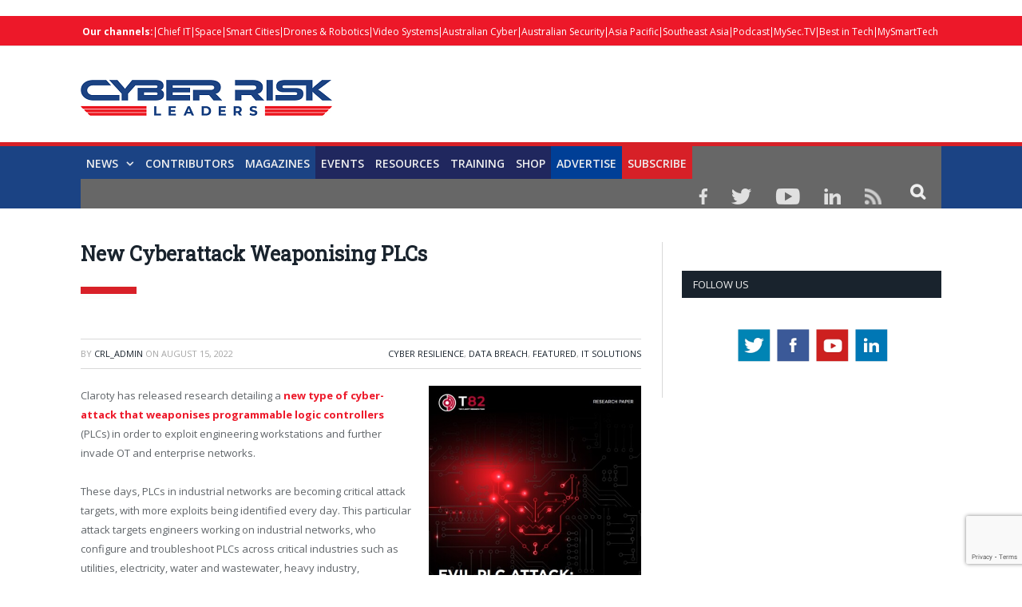

--- FILE ---
content_type: text/html; charset=utf-8
request_url: https://www.google.com/recaptcha/api2/anchor?ar=1&k=6LezQy4rAAAAAOkaweHdQvWkZfMgGgK1z5rdLsfF&co=aHR0cHM6Ly9jeWJlcnJpc2tsZWFkZXJzLmNvbTo0NDM.&hl=en&v=TkacYOdEJbdB_JjX802TMer9&size=invisible&anchor-ms=20000&execute-ms=15000&cb=g8v6pzh3vhmg
body_size: 44955
content:
<!DOCTYPE HTML><html dir="ltr" lang="en"><head><meta http-equiv="Content-Type" content="text/html; charset=UTF-8">
<meta http-equiv="X-UA-Compatible" content="IE=edge">
<title>reCAPTCHA</title>
<style type="text/css">
/* cyrillic-ext */
@font-face {
  font-family: 'Roboto';
  font-style: normal;
  font-weight: 400;
  src: url(//fonts.gstatic.com/s/roboto/v18/KFOmCnqEu92Fr1Mu72xKKTU1Kvnz.woff2) format('woff2');
  unicode-range: U+0460-052F, U+1C80-1C8A, U+20B4, U+2DE0-2DFF, U+A640-A69F, U+FE2E-FE2F;
}
/* cyrillic */
@font-face {
  font-family: 'Roboto';
  font-style: normal;
  font-weight: 400;
  src: url(//fonts.gstatic.com/s/roboto/v18/KFOmCnqEu92Fr1Mu5mxKKTU1Kvnz.woff2) format('woff2');
  unicode-range: U+0301, U+0400-045F, U+0490-0491, U+04B0-04B1, U+2116;
}
/* greek-ext */
@font-face {
  font-family: 'Roboto';
  font-style: normal;
  font-weight: 400;
  src: url(//fonts.gstatic.com/s/roboto/v18/KFOmCnqEu92Fr1Mu7mxKKTU1Kvnz.woff2) format('woff2');
  unicode-range: U+1F00-1FFF;
}
/* greek */
@font-face {
  font-family: 'Roboto';
  font-style: normal;
  font-weight: 400;
  src: url(//fonts.gstatic.com/s/roboto/v18/KFOmCnqEu92Fr1Mu4WxKKTU1Kvnz.woff2) format('woff2');
  unicode-range: U+0370-0377, U+037A-037F, U+0384-038A, U+038C, U+038E-03A1, U+03A3-03FF;
}
/* vietnamese */
@font-face {
  font-family: 'Roboto';
  font-style: normal;
  font-weight: 400;
  src: url(//fonts.gstatic.com/s/roboto/v18/KFOmCnqEu92Fr1Mu7WxKKTU1Kvnz.woff2) format('woff2');
  unicode-range: U+0102-0103, U+0110-0111, U+0128-0129, U+0168-0169, U+01A0-01A1, U+01AF-01B0, U+0300-0301, U+0303-0304, U+0308-0309, U+0323, U+0329, U+1EA0-1EF9, U+20AB;
}
/* latin-ext */
@font-face {
  font-family: 'Roboto';
  font-style: normal;
  font-weight: 400;
  src: url(//fonts.gstatic.com/s/roboto/v18/KFOmCnqEu92Fr1Mu7GxKKTU1Kvnz.woff2) format('woff2');
  unicode-range: U+0100-02BA, U+02BD-02C5, U+02C7-02CC, U+02CE-02D7, U+02DD-02FF, U+0304, U+0308, U+0329, U+1D00-1DBF, U+1E00-1E9F, U+1EF2-1EFF, U+2020, U+20A0-20AB, U+20AD-20C0, U+2113, U+2C60-2C7F, U+A720-A7FF;
}
/* latin */
@font-face {
  font-family: 'Roboto';
  font-style: normal;
  font-weight: 400;
  src: url(//fonts.gstatic.com/s/roboto/v18/KFOmCnqEu92Fr1Mu4mxKKTU1Kg.woff2) format('woff2');
  unicode-range: U+0000-00FF, U+0131, U+0152-0153, U+02BB-02BC, U+02C6, U+02DA, U+02DC, U+0304, U+0308, U+0329, U+2000-206F, U+20AC, U+2122, U+2191, U+2193, U+2212, U+2215, U+FEFF, U+FFFD;
}
/* cyrillic-ext */
@font-face {
  font-family: 'Roboto';
  font-style: normal;
  font-weight: 500;
  src: url(//fonts.gstatic.com/s/roboto/v18/KFOlCnqEu92Fr1MmEU9fCRc4AMP6lbBP.woff2) format('woff2');
  unicode-range: U+0460-052F, U+1C80-1C8A, U+20B4, U+2DE0-2DFF, U+A640-A69F, U+FE2E-FE2F;
}
/* cyrillic */
@font-face {
  font-family: 'Roboto';
  font-style: normal;
  font-weight: 500;
  src: url(//fonts.gstatic.com/s/roboto/v18/KFOlCnqEu92Fr1MmEU9fABc4AMP6lbBP.woff2) format('woff2');
  unicode-range: U+0301, U+0400-045F, U+0490-0491, U+04B0-04B1, U+2116;
}
/* greek-ext */
@font-face {
  font-family: 'Roboto';
  font-style: normal;
  font-weight: 500;
  src: url(//fonts.gstatic.com/s/roboto/v18/KFOlCnqEu92Fr1MmEU9fCBc4AMP6lbBP.woff2) format('woff2');
  unicode-range: U+1F00-1FFF;
}
/* greek */
@font-face {
  font-family: 'Roboto';
  font-style: normal;
  font-weight: 500;
  src: url(//fonts.gstatic.com/s/roboto/v18/KFOlCnqEu92Fr1MmEU9fBxc4AMP6lbBP.woff2) format('woff2');
  unicode-range: U+0370-0377, U+037A-037F, U+0384-038A, U+038C, U+038E-03A1, U+03A3-03FF;
}
/* vietnamese */
@font-face {
  font-family: 'Roboto';
  font-style: normal;
  font-weight: 500;
  src: url(//fonts.gstatic.com/s/roboto/v18/KFOlCnqEu92Fr1MmEU9fCxc4AMP6lbBP.woff2) format('woff2');
  unicode-range: U+0102-0103, U+0110-0111, U+0128-0129, U+0168-0169, U+01A0-01A1, U+01AF-01B0, U+0300-0301, U+0303-0304, U+0308-0309, U+0323, U+0329, U+1EA0-1EF9, U+20AB;
}
/* latin-ext */
@font-face {
  font-family: 'Roboto';
  font-style: normal;
  font-weight: 500;
  src: url(//fonts.gstatic.com/s/roboto/v18/KFOlCnqEu92Fr1MmEU9fChc4AMP6lbBP.woff2) format('woff2');
  unicode-range: U+0100-02BA, U+02BD-02C5, U+02C7-02CC, U+02CE-02D7, U+02DD-02FF, U+0304, U+0308, U+0329, U+1D00-1DBF, U+1E00-1E9F, U+1EF2-1EFF, U+2020, U+20A0-20AB, U+20AD-20C0, U+2113, U+2C60-2C7F, U+A720-A7FF;
}
/* latin */
@font-face {
  font-family: 'Roboto';
  font-style: normal;
  font-weight: 500;
  src: url(//fonts.gstatic.com/s/roboto/v18/KFOlCnqEu92Fr1MmEU9fBBc4AMP6lQ.woff2) format('woff2');
  unicode-range: U+0000-00FF, U+0131, U+0152-0153, U+02BB-02BC, U+02C6, U+02DA, U+02DC, U+0304, U+0308, U+0329, U+2000-206F, U+20AC, U+2122, U+2191, U+2193, U+2212, U+2215, U+FEFF, U+FFFD;
}
/* cyrillic-ext */
@font-face {
  font-family: 'Roboto';
  font-style: normal;
  font-weight: 900;
  src: url(//fonts.gstatic.com/s/roboto/v18/KFOlCnqEu92Fr1MmYUtfCRc4AMP6lbBP.woff2) format('woff2');
  unicode-range: U+0460-052F, U+1C80-1C8A, U+20B4, U+2DE0-2DFF, U+A640-A69F, U+FE2E-FE2F;
}
/* cyrillic */
@font-face {
  font-family: 'Roboto';
  font-style: normal;
  font-weight: 900;
  src: url(//fonts.gstatic.com/s/roboto/v18/KFOlCnqEu92Fr1MmYUtfABc4AMP6lbBP.woff2) format('woff2');
  unicode-range: U+0301, U+0400-045F, U+0490-0491, U+04B0-04B1, U+2116;
}
/* greek-ext */
@font-face {
  font-family: 'Roboto';
  font-style: normal;
  font-weight: 900;
  src: url(//fonts.gstatic.com/s/roboto/v18/KFOlCnqEu92Fr1MmYUtfCBc4AMP6lbBP.woff2) format('woff2');
  unicode-range: U+1F00-1FFF;
}
/* greek */
@font-face {
  font-family: 'Roboto';
  font-style: normal;
  font-weight: 900;
  src: url(//fonts.gstatic.com/s/roboto/v18/KFOlCnqEu92Fr1MmYUtfBxc4AMP6lbBP.woff2) format('woff2');
  unicode-range: U+0370-0377, U+037A-037F, U+0384-038A, U+038C, U+038E-03A1, U+03A3-03FF;
}
/* vietnamese */
@font-face {
  font-family: 'Roboto';
  font-style: normal;
  font-weight: 900;
  src: url(//fonts.gstatic.com/s/roboto/v18/KFOlCnqEu92Fr1MmYUtfCxc4AMP6lbBP.woff2) format('woff2');
  unicode-range: U+0102-0103, U+0110-0111, U+0128-0129, U+0168-0169, U+01A0-01A1, U+01AF-01B0, U+0300-0301, U+0303-0304, U+0308-0309, U+0323, U+0329, U+1EA0-1EF9, U+20AB;
}
/* latin-ext */
@font-face {
  font-family: 'Roboto';
  font-style: normal;
  font-weight: 900;
  src: url(//fonts.gstatic.com/s/roboto/v18/KFOlCnqEu92Fr1MmYUtfChc4AMP6lbBP.woff2) format('woff2');
  unicode-range: U+0100-02BA, U+02BD-02C5, U+02C7-02CC, U+02CE-02D7, U+02DD-02FF, U+0304, U+0308, U+0329, U+1D00-1DBF, U+1E00-1E9F, U+1EF2-1EFF, U+2020, U+20A0-20AB, U+20AD-20C0, U+2113, U+2C60-2C7F, U+A720-A7FF;
}
/* latin */
@font-face {
  font-family: 'Roboto';
  font-style: normal;
  font-weight: 900;
  src: url(//fonts.gstatic.com/s/roboto/v18/KFOlCnqEu92Fr1MmYUtfBBc4AMP6lQ.woff2) format('woff2');
  unicode-range: U+0000-00FF, U+0131, U+0152-0153, U+02BB-02BC, U+02C6, U+02DA, U+02DC, U+0304, U+0308, U+0329, U+2000-206F, U+20AC, U+2122, U+2191, U+2193, U+2212, U+2215, U+FEFF, U+FFFD;
}

</style>
<link rel="stylesheet" type="text/css" href="https://www.gstatic.com/recaptcha/releases/TkacYOdEJbdB_JjX802TMer9/styles__ltr.css">
<script nonce="2fDXb31ILDD2KeXLU2OxLw" type="text/javascript">window['__recaptcha_api'] = 'https://www.google.com/recaptcha/api2/';</script>
<script type="text/javascript" src="https://www.gstatic.com/recaptcha/releases/TkacYOdEJbdB_JjX802TMer9/recaptcha__en.js" nonce="2fDXb31ILDD2KeXLU2OxLw">
      
    </script></head>
<body><div id="rc-anchor-alert" class="rc-anchor-alert"></div>
<input type="hidden" id="recaptcha-token" value="[base64]">
<script type="text/javascript" nonce="2fDXb31ILDD2KeXLU2OxLw">
      recaptcha.anchor.Main.init("[\x22ainput\x22,[\x22bgdata\x22,\x22\x22,\[base64]/[base64]/MjU1Ok4/NToyKSlyZXR1cm4gZmFsc2U7cmV0dXJuKHE9eShtLChtLnBmPUssTj80MDI6MCkpLFYoMCxtLG0uUyksbS51KS5wdXNoKFtxVSxxLE4/[base64]/[base64]/[base64]/[base64]/[base64]/[base64]/[base64]\\u003d\\u003d\x22,\[base64]\\u003d\x22,\x22wq8iWcKIP3oJw4nDlk/[base64]/DkWPCm1Q/[base64]/Dqn1/[base64]/[base64]/DtsKpDFl/Qx/CtQs2wrwRwqprAcKcw7fDj8OYw5Uiw5IGZAsYZG3CicKQDT3ChcO5BcKUbmjCt8Knw77Dh8OiK8OjwrQsdCUGwoDDt8OEcX3Cg8O6w5nCnMOow4E6GcK0Snw3Kx98J8OBd8KSNMOJVx7CgB/DisOJw49oHi/Do8OUw5bDpit5acKYw71Pw5p9w4Upw6jCulMwbwPDjlTDr8OOasO9wocrworDqcO0w4zDucOdIlZGZnfDonYtwonDlTU9CsOBAMKww7jDr8OJwo/[base64]/[base64]/Dg1Zvw5jCrABWAsKTRTbDosOPwqAdwqp5wr0Aw6vCtcKnwq3DiV/CtnZPw4lvdMO9RULDrcODGsOINSTDqSs2w7HCmUrCl8Odw4/ChGVtMyTCn8Kww65DfMKtwolpwrrDnhfDtC8lw581w7UGwq7DihVQw4MmDsKkWytVUgjDusOrSBLCjMOHwpJVwoltw4/[base64]/wpkKX0HDjjgkUR3DhMOSRMOhPMKuwrTDsRYGfcOswooDw7XCs2wbb8OhwpYSwqnDhsKww5dcwoQUFxJJwoAIAgLCl8KDwqwPw4/Dhh0gwpwxZglpZnbCjkFPwrrDlsOUQsOcIcKieFnCvsKdw4vDvcK+w5JswpZaMwDCgCfDtT9UwqfDtl0CB2nDsV1EFTNgw4bDn8Kfw6lyw4zCpcO2E8OSOsK+PcOMFRNXwqDChDPDhwjDmFzDs2XCmcKsesOEV3EmX0xPNMOBwpNAw5d/bMKnwq3CqF0iBCI5w7zCjj8+eTLCuyk7wrLCoUcEFcOmSMKywp/[base64]/[base64]/CicKyw552DcKKw7k5wpTCrg3Ct8ORIz3Cn28CYSHCi8OiYcKVw4cww5nDksObw67CmMKrLsOEwp5Nw5XCsTnCscOMworDlsKHw7A3wqJFfEJMwrYgFcOoEcOcwqoyw4nCnMO1w6IgXzLCgcOQw5PCqCvDkcKcMcOQw5vDjcKhw4rDv8Klw5bDujAXB3w/C8OhQ3XDl3XCvQYTBwRkDMOfw7HDksK1U8Oow7Q9L8KrHsKvwpw1woZLTMKXw4ACwq7Cr1sweUQDwrPCkWvDvcK2GU/CvsKIwp1zwo3CkS3DqDIdw4otKsKUwpIhwr4lEGDDjcKfw40Kw6XDlwHDmSlrPkbCtcOtKVkEwr8IwpdscQLDiBjDjsK0w7h/w5LDo35gw44kw54eIXHCh8OZwocOwpdLwoEQw40Ww6E+wrQeX186woLDuFnDt8KEwpPDr0kmOMKjw5TDgcO1EFURTh/CicKCf3PDscOsdcOzwqLCvz9JC8K9wpoGA8Onw4BuT8KIAcKcU3VowobDjsOlwonCtlMrw7t6wr/CjyLDocKAZgZww4xRwrxtADTDmMOEdUTCqzIGwod/wq4ZVcOUEi8Lw6/CjsKSN8Kpw6Vfw4lrUxAEOBbDpl0mKsOnaxPDusKNeMKRdQcQI8OuJcOow6XCnx/DtcOkw6Urw6VjCENFw6HCgHYvYcO3wrA/wqrCocKZFnMdw63DnhdPwpXDlRYpIV7CkV/[base64]/[base64]/c8O7IcOqaULDkMKrOgJhwo46EsOSScKxZ3ZPa8K6w5PDqlcswoUvwo/CpEHCky3CmiAwbVrCtcOswpzDtMK3ZGXDg8OHdQpqFnACw73Cs8KEXcKVDjTCtcOKGzBHQCwIw6cNacKJwpDChcO4wqRnQsOlJWELwovCrxtDMMKXw7bCh1sIXDNEw5/Dn8OZJMOJw7HCoE5dNcKdSHTDhVHCgmwvw4UGF8O+cMOmw4fChWTDs0s9T8KqwqJ0M8Omw4zDjMOPwoU4ODkFwoXCr8OVQFddYATCojMsRsOAVMKiKVpTw73DjibDucKnQMOSWsK/I8KGYcK6EsOCwpt5wpNJIDPCiicxNCPDohXDoAMhwoo+AwxMVScmLA3CvsK/QcO9IMOCw7DDkT3CmQ3DksOYwqfDrC9Tw6TCqsK4w7oQFMOdNcO5wrbDo2/CpjPChzoAQsO2MwrDhU1qFcKiwqoXwrBkOsKWP29jw4/CmSY2aR5BwoDClcKzPGzCjsOzwqbCiMOgw6ciWENjwo/CscOiw5xeI8OQw4XDqMKUd8Kmw7zCpMKLwq7CvFBuL8K9woRZw4FROcKtwrHCmcKNbnLCmMOKciTCvsK1JBLClMK+wqfCjkzDol/[base64]/[base64]/[base64]/[base64]/DnE5xw5Epw7cpwpTDpxMFw5XDsMOAw7NjwrnCsMODw58qC8Ogw5nDoi86ccK8NMK4MAIXw55HdiPDh8KaZMKJw6E7e8KJR1/Dsk/CtsK4wovDhsKdwpx7OMKqVsKlwozDr8Ktw4Jmw5DDokzDssK6woAnUA1hFzwvwrHCi8Kpa8OoWsKOJxDCuzrCtMKmw4QKwokoCsO8WT9nw77DjsKJYW5IVT/CjsKZOGrDmmhtZMOnOsKtRBk/wqbDhcOdwp/DiBwufMOGw6vCrsKTw78Mw7x2w4dVwrrCicOgdMO4NsOBw5kTwowYUsKsD0YPw5LCuRM1w7jDrxwewrDDrH7CpFU2w47CosOXwrt7AXHDgsOwwqktDcO5YsO7wpNLKsKZKUByK2vDv8KoAMOVfsOZaAtVScOJCMK2enl3NALDisOkw6NjQcKaQnw+KUFyw4/ChsOrbEXDk3fDtCzCgH/CssKzw5Q7LsOWwrrChhbCgMOJb1TDuHk2eSJjSsKsQMKsehnCuDFcw4tfEHXDtMOsw7XCq8OoCTkow6HCrnV0RQ3CjMKawqzDtMO3w67CmcOWw4zCgMOKw4ZbcXbDqsKMNXR/VsOcw79dw6vDv8OSwqTDhkPDisKnwoLCgMKAwpYGXcKCLmnDoMKof8KqdcOZw7LDjzlKwpcIwporTsK4Px7DjsKZw4TClnrDncO/wrvCssOWVTAFw4DDocKVwpvDtUNxw6d7VcKmw6UhAMOfwpB9wpJJXFZ2VnLDsRZRSkpsw5A5wqnDmcKgwpfChQROwptswoMTPmFwwqbDkMO7ecOxQsK8XcKqaGI2wrR+w7bDvGbDkg/Cn0ASBsKbwqhQGcOjw7IpwqjCh3fCu0YXw5fCgsOtw4jClsKJFMO1wpTCkcKPwph5PMKTdiYpw6/Ck8Oyw6zChX05WzJ6PMOqIXzCnsKdHX/DncKvw6nDmcK8w5nCtcOcScOrw5rDtcOlc8OoY8KAwpYFPVfCvHpqa8K5w5PClcKbccO/cMKlw40/V0PCjVLDtm5YBiNKaDhdNFNPwoFIw6AGwo/Dk8K6M8K9w7DDpkJCJWoDf8KnfQTDicKjw6zDgsKUXFHCs8KnAlbDj8KIAEvDoDRww53CsCk9wrrDhgVAPw7DpMO7cyoUaDRMwrzDqkURFSM5wrlhcsOFwo0hDsKrwpk+w6kjQsOnwovDol49wqTDrSzCqsOpbUHDgsKoecOEa8OFwoTDv8KoO31Ow7LDggppNcK/wqwVSAvDixwnw4NIGnJ2wqfCoS98w7TDmMOMTcOywpDCoCrCvmBnw7DDnjt9fScBFX/ClwxTGMKPdQnDnMOWwrF6WiFUwp8Pwo0UKHHDt8K/CUoXJ38Cw5bChMO2CnfDsVPDjE0iZsOwWMK9wrU4woLCsMO9w53DhMODw6sdQsKHwo1macKbw5HCpx/[base64]/LzfDgMO/YMKEScKDb37Cu8KSwrvDtcKKMAzCjCbDkG0UwofCgcKmw4HClsKVw7tuTyTDucKmwrpRNMOKw4fDpQ7Dp8OOwrbDpGRTccO5wqE8N8KmwqLCrFhKGE3Dk3E7w5/DvMK/w40NeB3ClktawqPCun8lC1/DgEtCYcOPwptOIcOfdyp/[base64]/[base64]/a0zCqUkzwqUmw4nCrsKaGEPDgcO6LwXDhcKAwofChMOow5bCiMKFWsOqKVrDkMKLU8K6wo8lYwDDlMOgw4gjecK5wqfDnBsId8K6e8K8wrTCt8KUHynCvsK6B8K9wrbDuyLCpTPDvMO4KAY4woXDuMOaZyEew5Jrwqg/TcOvwoRzGMKKwrDDljPCti48LsKEw6fCtRdIw6HCghBkw5R7w48zw60DCVzDkRPCmErDgsOpU8O2EcOjw5/CvsKHwoQewo/DgsKDDMOuw65fw7x2Zygre0cjwqHCr8OaXSbDjMKfccKAFsKAI1PCscOuw4zDtVdvbD/DiMOJWcOawql7YBbDoRlEwqHDgWvCpCDDqMKJRMOScQHDqzHChA3ClsOgw4jCrMOswo/DiyU7wq7CssKBLMOmw41QdsKgVsKtw68xBMKWwqtGScKEw7/[base64]/[base64]/[base64]/[base64]/XcKjwqPCqnrDmcKrw6EneCPCjMOwwqbCqUIAw5TDn3LDu8Oow73CmCbDqlTDv8Kiw783AsOAPMKYw7wlZXPCh0UKTMOrwqgDwonDk3fDux/DvsOdwrPDpETCpcKLw5rDp8KDb1NQB8KhwrfCtcOMZGTDllHCn8K6WVLCmcKUeMOBwrvDgVPDksOQw67CkQBYw6EHw6fCqMOIwqrCj3t5IxHDngjCuMKze8KbYztbBiIMXsKKwpZtw6LCr14lw6ldw4dWImsjw59wFRzCv33Dmxg+woZ/w7/CusKHKsK+Fz4Uw6XCkcOkQVonwosMw64pQRHDmcOgw7EiacOCwoHDqhpQLMOLwq3DsFR8wrtwIcOZRFLClEnCtcO0w7Rlw6/[base64]/DvsKMI8KPbcKYwqfDoyjCnsKZw53Cn13Dg8OPw6vDncO1w5NLw54HasKqSgHDhcK1woDCgTPDpcOPwrjCoRkRY8O5w5jDvCHCkVLCssOoA2XDrz7CqsO3Xy7DhHwrAsKAwpLCmVcqdgbDsMKCwqFGDUwUwqXCiDvDiE8sLn1NwpLDtCkCHT1lEVfCjgVzwp/Du2jCvG/DhsKQwoHCnUYWwq4TScOtw6jCpsOowo7DmUYNw7V1w7nDv8KxEEY+wozDi8OUwo3CrwPCi8OQEBV7woFcTxVIw4jDgwpDw6dZw5AnfsKQW2EUwrZ/EMOcw4opLcKXwp3DuMO5woUUw4bCh8OoRcKfw5LDvMOCIMO/[base64]/DtS0awo3CjcO/w4glAMKVwo4iw5fDqGLDhMKZwpTCimoCw6pCwrvCnyPCt8K+wr9FeMOjwp7DpsOIXTrCpEFswo/[base64]/[base64]/BR9VQ8OQwo/Dnwduw4rCrsKXPsKCw6LDosKew5LCtsO4wqDDosKKwqXCiB3DnW3CrcKKwp5YesOswrYnKnTDsRAfNQ/Di8KcVMKYUsOhw4TDpQtyZsKNJFDDvcKSGMKnwpxDw5NewqdTJsKdwqB/VMObFBtwwrZ1w53DkiXDmWs0LmXCv27Dtxdvw5NMwq/DjUBOwq7DtMKmwq1+U17DrjfDlMOvKknDk8OywqROMsOOwoPDmWQ+w7MhwoTCjMOUw7M2w4lOf3bCmi0rw55+wqzCicOmB2PCpUkwEHzCj8OBwrMtw7/CuibDlMO6w7PCmMKlfVItwo1zw78hFMO/[base64]/DmA4XXjchBGbCncOhJcKZWsKqVMOgPcONfcOpMcOjw7zCgQlrYsKMdHwFw7vDhzjCjMOzwqnCuz/DoAw8w4M5wrzCkmwswqXCkMKAwp/DrGfDoVTDtgHCm0wcw7rCnUshMsKsWxDDu8OpAMKPw4fCiysNesKhOEbChEDCvDkUw6RCw4HCpQPDtkjDgXnCoFRbYcK3M8KjEsK/[base64]/DiGvCiSB/PSUswpzDhjUuw67DpMOmwo/DmRsbaMKcw5cowrDCksO8WsOKLQfCkD/Co0/CtD0Lw49DwrjDrD1ifsKtXcK0cMKXw45VPmxnaR/DucOBTHl/wp/CrwfCoTfCtsKNHcOLw650w5liwoo/w7zDlSLCnQwuZRkpX3rCn0rDkzXDoDVIMcOMwo5Tw4PDjlDCpcKuwrzCqcKWXE7CuMKTwpF7wrPDlMOnw6wDKsK6A8OGwqjClMKtw4l/w5UPP8K6wqPCg8O/BcK3w7Z3PsKcwpRuZTXDqi7Dh8OSasO7RsOUwrTDmDQcQcOuf8O2wrlsw7x7w6hpw79BLsOhUmPCmFNDw6YZEF1SE2HCrMKywoE2TcOnw6DDr8OKw7wGUScBacOkw6Bfw4x7HD8cTWLCpMKfFlbDpMOlw5YrADLDk8KTwofDv2bDs1vClMKkajXCsTM0ahXDtMK/wqnDlsK2Q8OCTFhgw6Z7w4PCrMOHwrDDjBMsJnk7BU5Dwodxw5EBw4okB8KBw5Nqw6UxwrjCrsKAGsOHBGxSHAfCi8Oqw6gUF8OSwr0uW8KRwrZDHcKEMcORbsOEMcK9wqPCnHrDqsKPQz1xecOWw4F9wqTCt0leQ8KHwpQoNxHCrzs+Mjg6RBbDvcK4w77ChF/CtcKHw48xwp0ewq00FMKMwpQ+w4lEw6HDqm8FPMKNw6BHw4wmwr3DsWppCCXCkMK2WnA3w57Cn8KLwrbCtlrCtsK8LH5eJ1U1w7s5wrLCuEnDjlBjwrZOSHHChcKiNMODVcKfwpTDmsK8woHCmjzDumEuw7jDnsK1wrpZZcKFbEbCtcKkQl/DvChaw5QJwo8sXlDCo0lew4zCiMKYwpkyw5ciwq3Cgn9PYsOPw4ElwoZQwolkdizCukXDtD4dwqDCrcKEw5/CjnUkwp5tCyXDiizDiMKKIsO9wpPDhhfCnMOAwol9wp4Aw4lKC1/DvUwXO8KIwoMoZ2fDgMKUwrN7w4sCGsKXdMKAHVRXwqx9wr5/w5YJw5IDw748wqTDgMKhHcOxRsOHwoxgZ8KwV8KjwoRJwqvCgsOjw6nDrmfCrcKVUBcTUsOpworDhMOxGcOIwq7Cs0I2w6wkwrVSworDlUrDnMOUQcOvWcO6UcOcGcOJN8OCw6TCoFXDlMKWw47CmBTCqEXCjwfCnxfDm8Oqwop/BMO7bcKVLMKcwpF8w49/wrMyw6pRw544w5k8LH1iL8OHwrsdw7nDsBcOJnYFw6HCjWoYw4E4w7ERwr3CsMOqw7rCli96w6knJcK1YMO/QcKqPMK8YmvCtCZFXAFUwqTChMOpVMOWMVfDjsKrX8Kkw6t1wpnCjlbCgcOnwq/CtxPCpcOIwrPDnEPDnUnCiMOWw77DmsKcOcKFTsKGw7ZAC8KSwp9Xw5fCl8KgbsOjwq3DoHFNwojDgRcXw4dXwqnCqgc0w5/[base64]/[base64]/byx8IMKkJ8K7w67Di8OVdcOqXkLCj20kXH4/dGoqwpfCt8OFSMKXYcO0w4XCtWzCgHfCiFFOwo1Uw4LCvEsCOUJCU8OhXBpsw7bCgUDDocKLw5wJworCmcKqwpLClMKCwqh9wo/[base64]/CoVdkwoLDkBN+wrh8CwfDlcKLw73Dl8OkHThRXUdNwqrCssK8CVvDmz9ow7LCnUJpwoPDksO9TGbChjXCrFDCnA7CscK1UcKJwrkODsKISsOvw5IKGcO/wpVKOsKMw5RVeBTDqcKGcsOSw5B2wrgYTcKbwonDoMKtwr7CoMO/[base64]/DjSDCtj9Uw4RVXyJxw7kOwrzDocK6QHLCiVDDvsKceBnDnzjCp8O4wqJiwqfDmMOCEE/DhGY2Nh7Di8OmwpTDocOTwrheV8OqfcK2wqJ7DBxtccODwpwFwoVZHzsSPBgvbMO2wo4QXQ8sWivCv8OMOsK/w5bCj0XCvcKdQjfDriPCoEgEe8Kww6dXwqnCkMKYwpp/w4Ffw7UTT2Y/HWYPKk7Cr8K4asKhAQYQNMOXwoIVQMO1wqJCZ8KJDz5RwqZJDsOnwqjCqsOoYilSwrxew4DCoz/CqMKow7xAPgPCtsKnw6rCrCN3FsK+wq/[base64]/PjImB8O8wrwLe0VRwrMtfcOzwqLDmsOYNyPDh8KnwqlOdB7DrxUZwpUmwoJQMMOEwpzChjNJXMKYw7FuwpzDmw3DjMO/G8KnQMONJU7CohXCvsOnwq/CiwgsKsOQw47Cv8KlCWnDh8K4wrMLwrbChcO9VsOVwrvCssKhwqPDv8OVw5rCtMKUX8O0w7TCvHZ2ExLCocKxw4LCscKLJTVmOMO6fh9hwqcRwrnDpsKSw7HCvF3Crk0Dw7pmLcKPLcOTX8Kfwq0Dw6vDvGc3w6law7vCk8K/w7sAw4NGwqbDvsKifC5KwpZXL8K6ZsOuZsOXYATDkQI5EMKiwqDCnsOhw64AwqoMwq9Cwrphwr5GJVnDixtSdj7CpMKCw5Ywf8ODwpQGwq/[base64]/wrrCtsO3wrbDjFJVwpvDkE1xw4I/ezhbNcK0KMKMJsOGw5jCrMKRw6DDksKSDXxvw7thDMOHwpDCkU9hQMKaU8OQTcOYwrPDlcOiw7/[base64]/[base64]/Cq1zCsm7CljdFL8KhwqHCgw44wr5Cw7nCjXJ2OFs7MQIHwonDnTnDgsOZSxvCvsOvXwVSwrk/[base64]/CgMK4wqQTwporwoMGeEjCtMKFVQx5wrLDusKSwqEKwpnDkcOFw71Ga1AEw5lBw7nCtcKbLsKSwqRwcMKBw4lvJsOgw6t2Pj/CuGvCpCrCusKpCMOEwqHDlG9+w4Ezwo5twp0Zwq5yw5Jjw6YRwr7CqUPCqRLCn0PCmB4Ew4h3GMKAw4E3ND4ePS4twpBTwpIZw7LCtFZ9McKJfsKfAMOqw6bDnydkKMOjwrvCocKQw6HCvcKIw77DoVdfwpsEMAbCocKVw65nPcKxR0hgwqghSMOFwp/[base64]/[base64]/w6DDvcOBHTcrXsKywqnCtX7ChMO7R8K4wqrDiMOiw7nCrQ7DlMOLwrh+A8OxKF0hP8OBaHnDj0MeccONNsKvwpJ0OsOewp/Cs0Qce15Yw40Rwo/CjsOcw4rCm8OlQBtzEcKIw4B7w5zCjkE/IcKawrTCv8KgOg9LS8Oqw59zw57CmMKPHB3CkGTCqsOjwrJSw5LDqcK/csKvbynDkMOOH3fCtMOIw6zCoMKzwrYZw4LCnMKsF8K0bMKwMmHDpcOOKcOvwrIyJQoEw4fCg8OAAGVmF8KEw71PwqnCvcOXd8OOwrRvwocyYnsWw4Ftw78/Lxx8wo8cw5TCkMObwpnDlMOyV0DDvFHDssKTw4gmwpFlwocdw5g7w6t6wrXDq8OuY8KJTcOtcHkFwq3DgcKcw7PCmcOkwqQiw7LCnMO8bRorN8KDPMOFHHoEwozDmsOVOcOnfgIvw6rCpVHCkGhae8KTVCwSwq/CgsKBwr/DrHdow5slwqjDs3bCpRrCsMOQwq7CqRleYsOuwrvCmSTCnQQNw41RwpPDqMOaIQtsw4IHwoPCtsOsw49PBSrDl8KeCsO/B8OOCz8UEAdUFcKcw4cVIVDCrsKyYsOYRMKcwobCrMOvwoZLYcKcDcKSHlVsdsO6RcOeLsO/wrUPHMKmwqzDisOHb1XDul/DrMOSJcKawosaw57Dl8O+w4HCmsK6EWfDncOmHFDChMKow4TDl8KVQnDCpMKMcsKtwq0nwo/[base64]/[base64]/w6AnICPDkDVcw4vCuHkTw7HCm2rDnsKJdl8dwqZKL20ew5wzccKbesOEw6o3LcKXEQbDoXhoHifDjMOiXsK6dVQxF1vDucKVLBvCgEbCpCbCq345w6XDkMOBWMKvwo3DocK2wrTDhxFkwoTCvyTDpXbDniJ8w4Mrw4vDrMOBwqrCr8OFZsKCw5vDncO4wp/Dql1kNiHCtMKZU8OUwoJ/[base64]/[base64]/DpEjCrMKKC8KjwrzDq8KWb8KYO8KNw6pQM2obw4DCklzCpcOZY0/Dkk/Cvk0Uw5nCrhVoIMKJwrzChX/Cvz5Gw5s3woPCoUjCnzLCml/CqMK+D8Oxw5Nhd8OnfXTDh8Obw5nDlFEJbcOOwoLCuGrCqikdMcOdXSnDs8KfTh7DsiHDh8KhTsOJwqp/[base64]/RGvCvA/DncOka0NWQsOTHMOnwqExwq3Ct8KCUUJFw4DCp3xwwr8DBsKfUDAkYiofAsKew7vDuMKkwp3CnMOswpIFwplcTDvDi8KmaA/CvzdZw7tPK8KZwrrCs8OVw4DDg8K2w6FxwrAZw7PCm8KAD8K8wrDDjX5cUnDCisOIw4Jiw7Qhw4kFwqHCkGIwbgEeMGRvGcO6KcKWCMK/[base64]/ChXokGw/[base64]/w6BIYGkIw7TDjcO9A8OQw4VJwoLDj1vCpDjCo8OBw4nDuMKDXsKiwrBpw6vCtcO/w5NowoPDnXXDgDDDrTEPwrbDkDfCqgZWC8K1YsOkwoN2wojDp8KzVsKaOAJobMK/wrnDlMKlw7bCqsKswo/DmMKxC8KsWGLCq2zCl8KuwpfCh8ODwo/CksKkDMOjw4gYUXpcCl7DsMOxFsOCwrF/w5oGwrjDvsKyw6pJwpfDl8KlC8Ocw4Y+wrckL8OlDi3DukjChSJow6nCosKKHSvClHJNMXPCvsKlbMOQwqdnw63DvsO4GSFTZ8OlA1RwZsOmUlrDliJrwoXCh21owrjCsj3CtjI5wqoCw6/DmcKiworCmCMedcODfcKXNn55UxPDuDzCssK3woXDsDtKw7jDrcK6WcKiEsOJQMK/wobCj3jDpcKew4JtwpxiwqrCsCnCimY4McOQw73DosK4woskPsK6wpfCt8OqPBvDhDPDjgjChnkebVHDrcO/[base64]/CtDwww4nCiXgBwqANwqXDungvwpcXwpjCk8OlVRXDqkzCrRzCpg84w5LDl2/DgirDqwPCm8K0w43Cv3IRbcOJwrPDggwMworCmBvCqAHDtsK0aMKnSmzCgMOrw4nDtG3DlyJwwrtpw6bCsMK9LsKtTMOPZsOBwrABw7pqwpgZwp4+w57DoHTDl8K/w7fDlcKjw5jDvcOjw51QIijDgmB9w5IuKsOUwphgUMOdQBZRw707wrh0wrrDj3rCny7DjEHCp3IGDV1rE8KbTR3Cv8OYw7wjD8O4H8Oqw7jCiWDCh8OyE8Oow4M/wrMQODU5w6FLwoszH8ORSsOvSWxHwrDDssOwwqzClMOIS8Ocw6bDj8OCZMKOBWvDlHnDuRrCp03CrcOrw6LDjMKIw5LCgwQdJAgaI8K3w47DuiNswqd2eTHDnjPDmMOGwo3ChUHCiHTCvcOVw6TDmMKKwozDkCkpDMK7DMKnQAbDsBbCv3nDlMObGz/CqzoUwpEXw7bDv8KqLE12wpwSw5PCh0jClV3DmwDDhsOoAAjCvXdtCX8Cwrdiw5TCp8K0Zk8Iwp0geQ15f3UPQj3Cu8Kqw6zDrFzDpFtBAhBGwojDiUDDmTnCqMO9L0jDtMKOQxXCv8K2MBUnSyx6LnJ9HGLDpyl/wp1qwoMvKMOPccKewozDsThqHcO0SmnCk8Ogwo/CvsOXwp/DmsO7w73DhADDlcKFHsKCwqRkw6HCmmHDuEPDoXYmw6NFZ8OXOVjDpsKlw4tlXMKNGG/CoiEUw6HDt8OiYcKhwo9iLMK5woldTsKdw6kwIcKvBcOLWDZVwqjDqhjDlcOuGMOwwq3CgMKkw5tywofDqDXCh8OMw4HDhUHDtMKzw7BZw6TDqU1Cw5x0XXLDh8Kfw77DvDURJsOiesO0cURUKh/DvMKlw73DnMKBwpRXw5LDkMOYa2Uuwq7CqTnChMOfwrF7M8KKwpbCrcKnO17CtMKcT1PDnCI/wqLCuwFfw6UTwo9zw5EKw7LDrcOzCsKbw6NaRDoccMKtw4lmwq1Nc397NjTDoGrDsVduw4vDrhZJLyAdwolawovDuMK/AMONw5jCv8KrWMOZbMOrw4wEw7TCmxBBwq5wwpxRPMOzwpbCtsK0a3TCs8OuwrgCNMKmwoPDlcKsFcOTw7c4cyPCkEEcw7zDkgrDmcOBZcOfNw8kw6rDgA0VwpVNcMO2PhzDocKJw70Dwr3DsMK/VMOCwqwSPMKdesOpw4Mbwp15wrzCkMK8wq8fw4HDtMKPwq/CncOdPsOzw4xQSVURYMKfZEHDu0rCnTrDjMKgV1Aqwo1cw7QQw5bClCpPw47DoMKmwrUQB8OiwrTDsyUrwppdQ0LCl38ww6VTMDdNRQ3DgxpGNW5Mw5FVw4EQw6PCgcOXw6rDp0HDpiwow7TCj2kVTTrChsKLfwQowqpKfFPDocO/wqbCujjDpsKYwqMhwqfDjMOGT8KSwrg7wpDDv8O0acOoCcOew6vDrgbCnsKUIMKww6gPwrMaYsOwwoAmwqIkwr3DhiTDrjHDg0JvOcKnSMKddcKkw74FHGMQLMOrNiLCiH1FCMO9w6Z7Bg1qw6/DqnDCqMKMXcO3w5rDoCrCjcKTw7vCvnJSw5/[base64]/CkcK6ACjDs8OqwrZaJWLCgS5Wwq3Dv3LDnsOnIsOUd8OFUMOiBCbDvFIhE8KLRsOowpzDuGd7GMOSwrhOOAzCrMObwpXDv8OJFU5mwrnCpFfDviA9w5V2woxswp/[base64]/CmWhFWgYSw5MUC3/CrcKnwp5awoYqwqPDm8K6w5gfwo9ZwrHDiMKbw7HCnxbDtsKtc3I2LlcywoBWwrg1bcOJw5vCkVNGAE/Dq8OUwr0ewqoibsOvw71xUS3Cvwdvwp02wqnCnDLDuBg2w57DukHCnj/Cv8Ovw6s8LiYCw68/[base64]/[base64]/wrfCu8OAYsO8wp/CpX4kFVbCjsKtw7fDoMKWPCwKVBgGNsO1wqnCrsK/wqHCjlTDvhvDi8Kbw4TDm11pQcKqQMO5ckpKVsO1wqAvwp0IEHzDscOYUTdUNsOmwo/CnwRBw45rCiMLR1bCkk/[base64]/wpbDsD7Dkl4Vw7/DnT0Iw6HCpglHK8Obwr8Bw6zDg8Ohwp/Cn8KQO8Kpw7nDlVFZwoJ7w5F5XMKsNcKbwpYSTsOUw5scwpoAdcOww70OIhzDj8O7woAiw5wcQsKVIMOOwqzCn8OYSRhMfDzDqQXCpCbDlMK6VMO6wrbCk8O6GAArGBfCnSY2DSRUK8KCw7MUwr4+R0MFPMO0wq0TdcOEwrlabsOlw4Qnw5nCgQ/ClQpdUcKew5HDoMKiw47CusK/w6DDkcKEw4XCuMKbw49rw5NjEsKTMsKXw490wrjCshgJK2Q/EMOXERFnZcK+EyHDpDh4ClYswoDCl8ONw7/CrcKjScOmZcOdYHBew4MiwonCnHQaQMKfX3XDmnPCusKAEkLCnMKqC8O/fA9HEcOzDcOpPHTDsndhwpURwqI/WcOMw6rCkcK7wqjCu8OIw54hwpZhw7/CoU7CkMOjwrbCtQHCosOGw4oNd8KJEjHCk8OzV8KrccKkwrrCuhfClMKAQsKsKX56w7DDk8KQw78cIMKswoTCoDLDusOVGMKHw4Qvw5bDrsOqw7/Ck3A/wpcuw57DisK5IsKSw5vDusO+QMO0HjdSwr9twoNCwrDDvQDCisO2Aj84w4zDm8KCdQMNw4LCoMK0w5kowrvDpsOew57DtypheXDCtg1KwpXDmcO/Ex7CucOeR8KZKsOnw7DDoUtuwrrCsVYxH2fDhsOyM0pAcw1zwpFRw5FWOsKOeMKadj4gPSfDscKEVi4swoMhw6ZxHsOtQVw+wrXDjjpCw4/DpmZ8wpfCiMKWThFjDHAQGV4rwprDhMK9wohKwo/CilPDhcKpZ8K7BnDCjMKbJcKow4PCtkfCrsOWS8KTTHvDuDHDpMOuDwDCmiXDtcKQW8KrCw8CelRjInbCksKjw6M1wrdWPwEhw5vCisKUwozDj8KJw5rCqgEPP8OpGS/DmQRpw7/ChcKFbsKZwr/DuyDDjMKOwoxWAcK1w63DjcOEfyo8d8KLw63CnkYHRWBOw5HDgMK+wpEScxHCksKpw6vDhMKSwq7CiB9Cw6prwq/Dn0/DtMO+YyxAPFRGw4B+TsOsw6Z4ZCjDjsK3wofDiQ1/HsKvBMObw5U/[base64]/[base64]/CF0WwrPDmcK9JXlObcOFCMKrwozCojHCpl9yMF4gwpbCuUHCpmfDqV0qHBNGwrbCok/DscOEwo4Ow5Rkb2J6w6pjCGNrbcKVw5M9w6k+w61Dw5jDpcKVw47DrCHDvibDjMK1akNqcXLChcOZwoDCu0/DsQ8Mfw7Dv8OEX8O+w4JAQcKaw63DmMOnc8KbX8KEwrYOwpIfw7FkwqjDolDCplNJRsKxw54lw4IPHAlDw50mw7bDpMKGw4rCgEk/[base64]/Cr8Kkwp7DsCsjw44vdVJtRcOKw5TCrVMsQMKiwrLCoAJ9EU7CqC0eRMOeUsKsbyzCnsOofsKwwotEwqPDky/ClgtYPQ5yKmbDmMKqEk7DlcK/AsKLIHZEKMKbw41uTsK3w4hHw73DgDzCh8KfWWDCsRvDrXrDmMKuw79XPsKKwq3Dk8KDMcOSw7XCi8OSwqFkw5fCpMOIPjJpw4zDuCVFfQvCvMOVZcKjKAJVR8KLF8KldV8owpkKHyfCth7DjkvCi8KjQ8OUSMK/[base64]\\u003d\\u003d\x22],null,[\x22conf\x22,null,\x226LezQy4rAAAAAOkaweHdQvWkZfMgGgK1z5rdLsfF\x22,0,null,null,null,0,[21,125,63,73,95,87,41,43,42,83,102,105,109,121],[7668936,496],0,null,null,null,null,0,null,0,null,700,1,null,0,\[base64]/tzcYADoGZWF6dTZkEg4Iiv2INxgAOgVNZklJNBoZCAMSFR0U8JfjNw7/vqUGGcSdCRmc4owCGQ\\u003d\\u003d\x22,0,0,null,null,1,null,0,1],\x22https://cyberriskleaders.com:443\x22,null,[3,1,1],null,null,null,1,3600,[\x22https://www.google.com/intl/en/policies/privacy/\x22,\x22https://www.google.com/intl/en/policies/terms/\x22],\x22+FWF1mcqghF9pdzr30YUhzRdz+Evzv8N/0wexMk+yv8\\u003d\x22,1,0,null,1,1763419485202,0,0,[188,58],null,[151,49],\x22RC-Pq_8ctFU7N1W7A\x22,null,null,null,null,null,\x220dAFcWeA6u1UThK0Gfdka5hJwZxyXlSV9MoPZjwNY4dF2BL5rx-N_vVJJxNhSUG2vy4f7LpFDcl1xiFm31KjomHkaf7aa5dAvfcg\x22,1763502285515]");
    </script></body></html>

--- FILE ---
content_type: application/javascript
request_url: https://prism.app-us1.com/?a=610434436&u=https%3A%2F%2Fcyberriskleaders.com%2Fnew-cyberattack-weaponising-plcs%2F
body_size: 125
content:
window.visitorGlobalObject=window.visitorGlobalObject||window.prismGlobalObject;window.visitorGlobalObject.setVisitorId('50831d05-0ef5-45d3-93a2-60e72a2f57df', '610434436');window.visitorGlobalObject.setWhitelistedServices('tracking', '610434436');